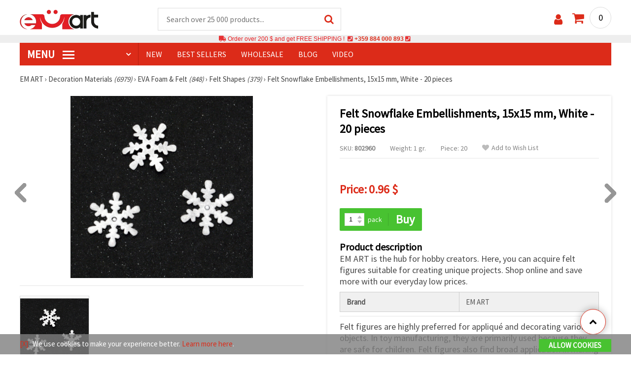

--- FILE ---
content_type: text/css
request_url: https://styles.emart.eu/obsht.css
body_size: 6352
content:
html, body, div, span, applet, object, iframe, h1, h2, h3, h4, h5, h6, p, blockquote, pre, a, abbr, acronym, address, big, cite, code, del, dfn, em, img, ins, kbd, q, s, samp, small, strike, strong, sub, sup, tt, var, b, u, i, center, dl, dt, dd, fieldset, form, label, legend, table, caption, tbody, tfoot, thead, tr, th, td, article, aside, canvas, details, embed, figure, figcaption, footer, header, hgroup, menu, nav, output, ruby, section, summary, time, mark, audio, video { margin: 0; padding: 0; }

article, aside, details, figcaption, figure, footer, header, hgroup, menu, nav, section { display: block; }

table { border-collapse: collapse; border-spacing: 0; }

a { outline: none; text-decoration: none; -webkit-transition: all .4s ease; -moz-transition: all .4s ease; -o-transition: all .4s ease; -ms-transition: all .4s ease; transition: all .4s ease; color: #dc2b19; cursor: pointer; }

.clearfloat:before, .clearfloat:after { content: ""; display: table; }
.clearfloat:after { clear: both; }
.clearfloat { *zoom: 1; }

img { max-width: 100%; height: auto; display: inline-block; border: none; vertical-align: middle; -ms-interpolation-mode: bicubic; }

textarea { height: auto; min-height: 50px; -webkit-resize: none; -moz-resize: none; resize: none; }

select { width: 100%; }

p, ul, ol, section, article, div { font-size: 17px; }

h1, h2, h3, h4, h5, h6 { font-family: 'Source Sans Pro', Arial; color: #000; text-transform: uppercase; }

h1 { font-size: 24px; }
h2 { font-size: 24px; }
h3 { font-size: 22px; }
h4 { font-size: 20px; }
h5 { font-size: 18px; }
h6 { font-size: 16px; }

.h1, .h2, .h3, .h4, .h5, .h6 { font-family: 'Source Sans Pro', Arial; color: #000; font-weight: bold; padding: 0; margin: 0; }
.h1 { font-size: 24px; }
.h2 { font-size: 24px; }
.h3 { font-size: 22px; }
.h4 { font-size: 20px; }
.h5 { font-size: 18px; }
.h6 { font-size: 16px; }

body { background-color: #ffffff; font-family: 'Source Sans Pro', sans-serif, Arial; font-size: 100%; color: #484848; }

.wrapper { max-width: 1400px; margin: 0 auto; }

/*-------------- header ---------------*/
.header1 { position: relative; padding: 10px 0px 8px; /*border-top: 5px solid #fefea8;*/ background: #fff; }
.header1:before { content: ''; position: absolute; top: 0px; left: 0px; width: 100%; height: 3px; /*background: #dc2b19; */}
.header2 { position: relative; padding: 10px 0px 8px; border-top: 60px solid #ffffff; background: #fff; }
.header2:before { content: ''; position: absolute; top: 0px; left: 0px; width: 100%; height: 3px; /*background: #dc2b19; */}
.header3 { display: none; position: fixed; top: 0px; left: 0px; width: 100%; height: 50px; padding: 5px; font-family: 'Source Sans Pro', Arial; color: #dc2b19; z-index: 99999; text-align: center; }
.header3 table { display: inline-block; border-collapse: collapse; }
.header3 table td { border: 0px; font-family: 'Source Sans Pro', Arial; font-size: 16px; color: #ffffff; background: transparent; }
.header3chasa { border-radius: 4px; border: 0px; font-family: 'Source Sans Pro', Arial; font-size: 16px; color: #dc2b19; background: #eeeeee; padding: 0px 4px 2px 4px; margin: 1px; }
.headerclose { position: fixed; top: 0px; right: 0px; width: 28px; height: 28px; padding: 0; margin: 0; cursor: pointer; z-index: 999999; }
.header-right { float: right; }

/*-------------- logo ---------------*/
.logo { float: left; position: relative; z-index: 2; margin-top: 10px; }
.logo strong { position: absolute; top: -999em; left: -999em; width: 0; height: 0; font-size: 0; line-height: 0; text-indent: -999em; overflow: hidden; }
.logo .mobile-logo { display: none; }

/*--------------- search -----------------*/
.search-form { float: left; margin-left: 10%; margin-top: 6px; position: relative; z-index: 10; }
.search-wrap { width: 530px; background: #ffffff; border: 1px solid #dcdcdc; height: 44px; }
.search-input { float: left; background: none; width: 75%; border: 0px; color: #000; font-size: 16px; padding: 0px 17px; line-height: 44px; font-family: 'Source Sans Pro', Arial; outline: none; }
.search-wrap .search-bar { width: 0; height: 2px; background-color: #e60000; opacity: 0; display: block; transition: 0.3s ease all; -moz-transition: 0.3s ease all; -webkit-transition: 0.3s ease all; position: absolute; z-index: 2; bottom: 0; left: 0px; }
.search-wrap input[type="text"]:focus + .search-bar { width: 100%; opacity: 1; }
.search-submit { display: block; float: right; line-height: 44px; font-size: 20px; color: #dc2b19; width: 48px; text-align: center; }
.search-submit:hover { background: #dc2b19; color: #ffffff; }
.search-icon { display: none; float: left; font-size: 22px; color: #dc2b19; margin-right: 10px; margin-top: 9px; cursor: pointer; }
.search-wrap .fluid-menu { visibility: visible; top: 100%; opacity: 1; }
.search-wrap .fluid-menu-products ul li a { width: 100%; }
.search-wrap .fluid-menu-products .little-image { max-width: 65px; }
.search-wrap .fluid-menu-products .little-title { font-size: 15px; max-width: 60%; }
.search-wrap .fluid-menu-products .little-price { font-size: 17px; }

/*--------------- suggestions -----------------*/
.suggestions { padding: 10px; }
.suggestions a { display: inline-block; color: #333; border: 1px solid #E6E6E6; padding: 5px 10px; font-size: 13px; margin: 2px 1px; }
.suggestions a em { color: #aaa; font-size: 12px; transition: 0.4s ease all; -moz-transition: 0.4s ease all; -webkit-transition: 0.4s ease all; }
.suggestions a:hover, .suggestions a.suggestion-current { background: #dc2b19; color: #fff; }
.suggestions a:hover em, .suggestions a.suggestion-current em { color: #fff; }

/*--------------- responsive search -----------------*/
.responsive-search { display: none; position: fixed; top: 0px; left: 0px; width: 100%; background: #fff; z-index: 2000; padding: 30px 20px; border-top: 8px solid #FEFEA8; -webkit-box-shadow: 0px 3px 5px 0px rgba(0,0,0,0.25); -moz-box-shadow: 0px 3px 5px 0px rgba(0,0,0,0.25); box-shadow: 0px 3px 5px 0px rgba(0,0,0,0.25); box-sizing: border-box; -webkit-box-sizing: border-box; -moz-box-sizing: border-box; }
.responsive-search .search-form { display: block; margin-left: 0px; float: none; }
.responsive-search .search-wrap { width: 100%; height: 46px; box-sizing: border-box; -webkit-box-sizing: border-box; -moz-box-sizing: border-box; }
.responsive-search .search-input { width: 90%; }
.responsive-search .popupfoot { top: 5px; right: 10px; }
.responsive-search .close { font-size: 15px; }

/*-------------- languages ---------------*/
.languages { float: right; margin-right: 25px; margin-top: 7px; }
.languages ul { margin: 0px; padding: 0px; list-style-type: none; }
.languages ul li { position: relative; }
.languages > ul > li { height: 42px; padding-right: 18px; line-height: 42px; cursor: pointer; }
.languages > ul > li:after { content: '\f0d7'; font-size: 16px; color: #818181; font-family: 'FontAwesome'; position: absolute; top: 0px; right: 0px; }
.languages ul li a { display: block; color: #9b9b9b; font-size: 14px; padding-left: 10px; }

/*---- languages submenu ----*/
.languages ul li ul { top: 120%; right: 0; opacity: 0; }
.languages ul li ul { min-width: 100px; visibility: hidden; position: absolute; text-align: left; z-index: 9999; background: #fff; -webkit-transition: all 500ms; -moz-transition: all 500ms; -o-transition: all 500ms; transition: all 500ms; -webkit-box-shadow: 0px 3px 10px 0px rgba(0,0,0,0.25); -moz-box-shadow: 0px 3px 10px 0px rgba(0,0,0,0.25); box-shadow: 0px 3px 10px 0px rgba(0,0,0,0.25); }
.languages ul li ul li { border-top: 1px solid #F6F6F6; }
.languages ul li ul li a { line-height: 34px; padding-right: 10px; white-space: nowrap; }
.languages ul li:hover > ul { visibility: visible; top: 100%; opacity: 1; }
.languages ul li ul li a:hover { color: #dc2b19; }

/*-------------- log in ---------------*/
.login { float: left; margin-top: 14px; margin-right: 20px; position: relative; padding-bottom: 8px; }
.login > a { display: inline-block; color: #dc2b19; font-size: 24px; }
.login:hover .fluid-menu { visibility: visible; top: 100%; opacity: 1; }
.login .fluid-menu ul li:last-child a { background: #f9e1df; color: #dc2b19; }
.login .fluid-menu .fluid-title { font-size: 14px; color: #dc2b19; padding: 8px 10px; text-align: center; }

/*---- fluid menu ----*/
.fluid-menu { top: 120%; right: 0; opacity: 0; min-width: 100%; visibility: hidden; position: absolute; text-align: left; z-index: 9999; background: #fff; -webkit-transition: all 500ms; -moz-transition: all 500ms; -o-transition: all 500ms; transition: all 500ms; -webkit-box-shadow: 0px 3px 10px 0px rgba(0,0,0,0.25); -moz-box-shadow: 0px 3px 10px 0px rgba(0,0,0,0.25); box-shadow: 0px 3px 10px 0px rgba(0,0,0,0.25); }
.fluid-menu ul { margin: 0px; padding: 0px; list-style-type: none; }
.fluid-menu ul li { position: relative; border-top: 1px solid #F6F6F6; }
.fluid-menu ul li a { line-height: 34px; display: block; color: #9b9b9b; font-size: 14px; padding-left: 10px; padding-right: 10px; white-space: nowrap; }
.fluid-menu ul li a:hover { color: #dc2b19; }
.fluid-menu ul li a i { margin-right: 7px; color: #dc2b19; }
.fluid-menu-products ul li a { line-height: normal; width: 284px; display: block; color: #888; font-size: 14px; padding: 8px 10px; position: relative; white-space: normal; box-sizing: border-box; -webkit-box-sizing: border-box; -moz-box-sizing: border-box; }
.fluid-menu-products ul li a:after { content: ''; display: table; clear: both; }
.fluid-title { font-size: 14px; color: #dc2b19; padding: 8px 10px; }
.fl-prod { float: left; width: 174px; font-size: 14px; }
.fl-qty { float: left; width: 20px; font-size: 14px; }
.fl-price { float: right; width: 70px; font-size: 14px; text-align: right; }
.fl-tab { display: block; float: left; margin-right: 13px; font-size: 15px; color: #333; position: relative; cursor: pointer; }
.tab-click { color: #dc2b19; }
.tab-click:after { content: ''; position: absolute; bottom: -8px; left: 0px; width: 100%; height: 2px; background: #dc2b19; }
.little-image { float: left; max-width: 45px; margin-right: 7px; border: 1px solid #f9e1df; }
.little-title { float: left; max-width: 140px; font-size: 13px; }
.pr-in-basket .little-title { max-width: 120px; }
.little-qty { float: left; max-width: 20px; font-size: 13px; color: #000; }
.little-price { max-width: 70px; float: right; font-size: 15px; font-weight: bold; color: #dc2b19; text-align: left; line-height: 1.5; }
.little-price .old-price { font-weight: normal; font-size: 13px; display: block; }
.fluid-menu-bottom { background: #f9e1df; color: #dc2b19; }
.bottom-pad { padding: 10px; font-size: 14px; }
.bottom-pad .btnk { display: inline-block; width: 100%; max-height: 30px; background: #48c231; text-align: center; font-size: 15px; text-transform: uppercase; color: #fff; font-weight: bold; padding-top: 5px; padding-bottom: 5px; }
.bottom-pad .btnk:hover { background: #28a211; }
.fluid-menu-bottom i { margin-right: 7px; }
.fluid-menu-bottom .btn { display: block; font-size: 14px; font-weight: normal; height: 34px; margin-top: 0px; }
.all-sum { background: #fff; padding: 8px 10px; border-top: 1px solid #F6F6F6; border-bottom: 1px solid #e5c3c0; }
.all-sum-total { float: left; width: 54px; font-size: 14px; color: #333; font-weight: bold; text-transform: uppercase; }
.all-sum-qty { float: left; max-width: 124px; font-size: 14px; color: #888; }
.all-sum-price { float: right; width: 70px; font-size: 16px; text-align: left; color: #333; font-weight: bold; line-height: 1.5; }
.delete-pr { display: none; position: absolute; bottom: 5px; right: 10px; font-size: 13px; color: #333; z-index: 5; }
.delete-pr i { margin-right: 0px !important; margin-left: 5px; }
.pr-in-basket ul li a:hover .delete-pr { display: block; }

/*------------------------- fav icon ---------------------------*/
.fav { float: left; margin-top: 14px; margin-right: 20px; padding-bottom: 8px; position: relative; }
.fav > a { display: inline-block; color: #dc2b19; font-size: 22px; }
.fav:hover .fluid-menu { visibility: visible; top: 100%; opacity: 1; }
.fav-num { position: absolute; top: -6px; right: -13px; width: 16px; height: 16px; border-radius: 50%; background: #fff; border: 1px solid #dcdcdc; text-align: center; font-size: 12px; color: #333; font-weight: bold; box-sizing: border-box; -webkit-box-sizing: border-box; -moz-box-sizing: border-box; }

/*-------------- shopping cart ---------------*/
.cart { float: left; margin-top: 4px; position: relative; }
.cart > a { display: block; position: relative; padding-left: 35px; }
.cart > a:before { content: '\f07a'; font-family: 'FontAwesome'; color: #dc2b19; position: absolute; top: 10px; left: 0px; font-size: 26px; }
.cart > a span { display: block; width: 42px; height: 42px; border: 1px solid #dcdcdc; font-size: 18px; color: #000; text-align: center; line-height: 42px; border-radius: 50%; -webkit-transition: all .4s ease; -moz-transition: all .4s ease; -o-transition: all .4s ease; -ms-transition: all .4s ease; transition: all .4s ease; }
.cart > a:hover span { background: #F6F6F6; }
.cart:hover .fluid-menu { visibility: visible; top: 100%; opacity: 1; }
.cart-full { position: relative; }
.cart-full > a span { background: #fefea8; }

/*----------------------- footer ------------------------*/
footer { margin-top: 30px; }
.footer-top { height: 58px; background: #f2f1f0; border-bottom: 3px solid #dc2b19; margin-bottom: 25px; }
.rights { float: left; font-size: 14px; color: #afafaf; line-height: 60px; }
.footer-menu { float: left; margin-bottom: 40px; margin-right: 8%; }
.footer-menu h4 { margin-bottom: 13px; font-size: 20px; }
.footer-menu ul { float: left; margin: 0px; margin-right: 65px; padding: 0px; list-style-type: none; }
.footer-menu ul li { line-height: 24px; }
.footer-menu ul li a { display: block; font-size: 15px; color: #878787; }
.footer-menu ul li a:hover { color: #000; }
.follow { float: left; margin-bottom: 40px; }
.follow h4 { margin-bottom: 13px; font-size: 20px; }
.follow ul { float: left; margin: 0px; margin-right: 65px; padding: 0px; list-style-type: none; }
.follow ul li { line-height: 24px; margin-bottom: 6px; }
.follow ul li a { display: block; font-size: 15px; color: #878787; }
.follow ul li a:hover { color: #000; }
.follow ul li a img { margin-right: 8px; }

/*----------------------- subscribe ------------------------*/
.subscribe { padding: 15px 0 40px; margin-bottom: 50px; border-bottom: 1px solid #e6e6e6; background: #fff; position: relative; }
.subscribe h3 { text-transform: none; float: left; width: 30%; padding-right: 24px; line-height: 50px; box-sizing: border-box; -moz-box-sizing: border-box; -webkit-box-sizing: border-box; }
.subs-input { float: left; width: 50%; height: 50px; background: #f2f2f2; border: 0px; color: #878787; font-size: 16px; font-family: 'Source Sans Pro', Arial; outline: none; padding: 0px 20px; margin-bottom: 10px; box-sizing: border-box; -moz-box-sizing: border-box; -webkit-box-sizing: border-box; }
.subs-txt { float: left; width: 80%; height: 80px; background: #f2f2f2; border: 0px; color: #878787; font-size: 16px; font-family: 'Source Sans Pro', Arial; outline: none; padding: 0px 20px; box-sizing: border-box; -moz-box-sizing: border-box; -webkit-box-sizing: border-box; }
.subs-inpt { float: left; width: 80%; height: 50px; background: #f2f2f2; border: 0px; color: #878787; font-size: 16px; font-family: 'Source Sans Pro', Arial; outline: none; padding: 0px 20px; margin-bottom: 10px; box-sizing: border-box; -moz-box-sizing: border-box; -webkit-box-sizing: border-box; }
.subs-btn { display: block; float: right; background: #dc2b19; color: #fff; font-size: 18px; font-weight: bold; text-align: center; padding: 0px 20px; width: 17%; height: 50px; line-height: 50px; text-transform: uppercase; box-sizing: border-box; -moz-box-sizing: border-box; -webkit-box-sizing: border-box; position: relative; }
.subs-btn:hover { background: #000; }

/*--------------- arrow for page top -----------------*/
.page-top { visibility: visible; opacity: 1; position: fixed; bottom: 40px; right: 4%; display: block; width: 50px; height: 50px; background: #fff; border: 1px solid #dc2b19; border-radius: 50%; color: #000; text-align: center; font-size: 16px; line-height: 49px; z-index: 100; -webkit-box-shadow: 0px 0px 15px 0px rgba(0,0,0,0.30); -moz-box-shadow: 0px 0px 15px 0px rgba(0,0,0,0.30); box-shadow: 0px 0px 15px 0px rgba(0,0,0,0.30); }
.page-top:hover, .page-down:hover { background: #000; border: 1px solid #000; color: #fff; }
.page-down { visibility: visible; opacity: 1; position: fixed; bottom: 40px; right: 4%; display: block; width: 50px; height: 50px; background: #fff; border: 1px solid #dc2b19; border-radius: 50%; color: #000; text-align: center; font-size: 16px; line-height: 49px; z-index: 100; -webkit-box-shadow: 0px 0px 15px 0px rgba(0,0,0,0.30); -moz-box-shadow: 0px 0px 15px 0px rgba(0,0,0,0.30); box-shadow: 0px 0px 15px 0px rgba(0,0,0,0.30); }

/*------------------------- content inside -------------------------*/
.main-part { float: left; width: 77%; margin-bottom: 20px; }
.left-part { float: left; width: 20%; margin-right: 3%; }

/*--------------------------- breadcrumb -------------------------*/
.breadcrumb { color: #404040; font-size: 15px; margin-top: 18px; margin-bottom: 25px; }
.breadcrumb a { color: #404040;  }
.breadcrumb a:hover { color: #ff1700; text-decoration: underline; }

/*---------------- biskviti --------------------*/
#popup-biscuits { background-color: rgba(127,127,127,0.80); width: 100%; padding: 5px 0px; position: fixed; bottom: 0px; left: 0px; z-index: 10000; visibility: visible; opacity: 1; -webkit-transition: all .5s ease; -moz-transition: all .5s ease; -o-transition: all .5s ease; -ms-transition: all .5s ease; transition: all .5s ease; box-sizing: border-box; -moz-box-sizing: border-box; -webkit-box-sizing: border-box; }
.biscuits-text { float: left; color: #fff; font-size: 15px; line-height: 30px; }
.biscuits-btn { display: block; float: right; height: 26px; background: #48c231; text-align: center; position: relative; font-size: 15px; text-transform: uppercase; color: #fff; line-height: 26px; margin-top: 5px; padding: 0 20px; font-weight: bold; }

/* button styles */
.responsive-menu-btn { display: none; float: left; cursor: pointer; position: relative; z-index: 3; margin-top: 10px; }

/* about hamburger menu */
.icon-navicon { width: 23px; height: 3px; background-color: #808080; display: inline-block; position: relative; -webkit-transition: background-color 0.1s; -moz-transition: background-color 0.1s; transition: background-color 0.1s; top: -4px; }
.icon-navicon:before { content: ''; width: 23px; height: 3px; background-color: #808080; display: inline-block; position: absolute; top: -7px; left: 0; }
.icon-navicon:after { content: ''; width: 23px; height: 3px; background-color: #808080; display: inline-block; position: absolute; top: 7px; left: 0; }
.icon-navicon:after, .icon-navicon:before { -webkit-transition: transform 0.2s; -moz-transition: transform 0.2s; transition: transform 0.2s; }
.active .icon-navicon { background-color: transparent; }
.active .icon-navicon:before { -webkit-transform: rotate(-45deg); -moz-transform: rotate(-45deg); -ms-transform: rotate(-45deg); -o-transform: rotate(-45deg); transform: rotate(-45deg); top: 0; }
.active .icon-navicon:after { -webkit-transform: rotate(45deg); -moz-transform: rotate(45deg); -ms-transform: rotate(45deg); -o-transform: rotate(45deg); transform: rotate(45deg); top: 0; }


@media only screen and (max-width: 1480px) {
.wrapper { max-width: 1200px; }
.search-wrap { width: 370px; }
.search-wrap .fluid-menu-products .little-title { max-width: 57%; }
.footer-menu { margin-right: 5%; }
.subscribe h3 { width: 35%; }
.subs-input { width: 45%; }
}
@media only screen and (max-width: 1279px) {
.wrapper { max-width: 990px; }
.logo { width: 330px; }
.search-form { margin-left: 5%; }
/*.languages,*/
.login { margin-right: 20px; }
.search-wrap { width: 315px; }
.search-input { width: 73%; }
.search-wrap .fluid-menu-products .little-title { max-width: 50%; }
.footer-menu ul { margin-right: 45px; }
.footer-menu { margin-right: 0px; }
.subscribe h3 { font-size: 20px; width: 38%; }
.subs-input { width: 42%; }
.main-part .title { margin-bottom: 15px; }
}
@media only screen and (max-width: 990px) {
.wrapper { padding: 0 2px; }
.header1 { padding: 10px 0px; /*border-top: 5px solid #FEFEA8; */}
.header2 { padding: 10px 0px; /* border-top: 80px solid #FEFEA8;*/ }
.header-right { position: relative; z-index: 3; }
.logo { width: 300px; margin-left: 30px; }
.search-form { display: none; }
.search-icon { display: block; }
.languages { margin-top: 9px; }
.login { margin-top: 9px; }
.fav { margin-top: 11px; }
.cart { margin-top: 0px; }
.footer-menu { float: none; margin-bottom: 35px; }
.footer-menu ul { margin-right: 90px; }
.subscribe h3 { float: none; width: auto; text-align: center; line-height: normal; font-size: 24px; margin-bottom: 15px; padding-right: 0px; }
.subscribe { margin-bottom: 30px; }
.subs-btn { width: 25%; }
.subs-input { width: 72%; }
.subs-txt { width: 72%; }
.subs-inpt { width: 72%; }
.page-top { bottom: 25px; right: 3%; }
.left-part { display: none; }
.main-part { float: none; width: auto; }
.breadcrumb { margin-bottom: 18px; }
.biscuits-text { font-size: 18px; }
.scrolling-header .responsive-menu-btn { margin-top: 12px; margin-right: 25px; }
.responsive-menu-btn { display: block; }
.komp-menu-btn { display: none; }
}
@media only screen and (max-width: 900px) {
.responsive-search .search-input { width: 85%; }
}
@media only screen and (max-width: 800px) {
.logo { width: 270px; }
.footer-menu ul { margin-right: 10%; }
.biscuits-text { float: left; width: 75%; line-height: normal; }
}
@media only screen and (max-width: 700px) {
.header1 { padding: 14px 0 9px; }
.header2 { padding: 14px 0 9px; }
.logo { width: 225px; margin-left: 25px; }
.search-icon { font-size: 18px; margin-top: 6px; margin-right: 20px; }
.languages > ul > li { height: 34px; line-height: 34px; }
.languages { margin-right: 15px; }
.login a { font-size: 19px; }
.login { margin-top: 6px; margin-right: 15px; }
.fav { margin-top: 6px; }
.fav > a { font-size: 19px; }
.cart a { padding-left: 26px; }
.cart a span { width: 34px; height: 34px; line-height: 34px; }
.cart a::before { top: 7px; font-size: 20px; }
.footer-menu ul { margin-right: 8%; }
.subs-input { width: 64%; }
.subs-txt { width: 64%; }
.subs-inpt { width: 64%; }
.subs-btn { width: 33%; }
h1, h2{font-size: 20px;}
h3 {font-size: 18px;}
h4 {font-size: 17px;}
h5 {font-size: 16px;}
h6 {font-size: 14px;}
.h1, .h2{font-size: 20px;}
.h3 {font-size: 18px;}
.h4 {font-size: 17px;}
.h5 {font-size: 16px;}
.h6 {font-size: 14px;}
.bottom-pad .btnk { width: 90%; }
.responsive-menu-btn { margin-top: 6px; }
}
@media only screen and (max-width: 640px) {
.logo { margin-left: 20px; }
.responsive-search .search-input { width: 78%; }
.footer-menu ul { margin-right: 15%; }
.biscuits-text { font-size: 16px; }

}
@media only screen and (max-width: 560px) {
.logo { width: auto; }
.logo .big-logo { display: none; }
.logo .mobile-logo { display: block; }
}
@media only screen and (max-width: 500px) {
.subs-input { width: 60%; }
.subs-txt { width: 60%; }
.subs-inpt { width: 60%; }
.subs-btn { width: 38%; font-size: 17px; }
.biscuits-text { width: 70%; font-size: 15px; }
#popup-biscuits { padding: 10px 0px; }
}
@media only screen and (max-width: 430px) {
.wrapper { padding: 0 10px; }
.logo { margin-left: 12px; }
.search-icon { margin-right: 15px; }
.responsive-search .search-input { width: 73%; }
/*.languages { margin-right: 10px; }*/
.login { margin-right: 10px; }
.fav { margin-right: 18px; }
.footer-menu ul { margin-right: 9%; }
.subs-btn { font-size: 15px; padding: 0 5px; }
.biscuits-text { width: 62%; font-size: 13px; }
}
@media only screen and (max-width: 370px) {
.logo { width: 74px; margin-top: 2px; }
.search-icon { font-size: 16px; margin-right: 10px; }
.responsive-search .search-input { width: 68%; }
.languages > ul > li { height: 30px; line-height: 30px; padding-right: 14px; }
.login a { font-size: 17px; }
.fav { margin-right: 15px; }
.fav > a { font-size: 17px; }
.fav-num { right: -10px; }
.cart a:before { font-size: 19px; top: 6px; }
.cart a { padding-left: 20px; }
.cart a span { width: 30px; height: 30px; line-height: 30px; font-size: 15px; }
.subs-input { float: none; width: 100%; margin-bottom: 10px; text-align: center; }
.subs-txt { float: none; width: 100%; margin-bottom: 10px; }
.subs-inpt { float: none; width: 100%; margin-bottom: 10px; }
.subs-btn { float: none; width: 100%; font-size: 16px; }
.breadcrumb { margin-bottom: 12px; margin-top: 12px; }
.biscuits-text { width: 60%; }
}

@media only screen and (max-width: 320px) {
.logo { margin-left: 7px; }
}
.bannerText{
    font-size-adjust: 0.58;
    font-family: "Source Code Pro ExtraLight ",sans-serif, Arial;
    color: rgba(71, 71, 71, 0.88);
    text-align: center;
    background: linear-gradient(to right, #ffded6 10%, #fff 50%, #fff9c4 60%);
    background-size: auto auto;
    display: inline-block;
    background-clip: border-box;
}
.bannerText2{
    font-size:75%;
    font-size-adjust: 0.58;
    text-align: center;
    font-family: "Source Code Pro ExtraLight ",sans-serif;
    background-size: auto auto;
    color: rgba(231, 0, 3, 0.88);
    background-clip: border-box;
    display: block;
    padding: 0.05rem;
    background-color: #EEE;
}
a.tel {color:#dc2b19;font-weight:bolder;}
a.tel:hover {color: #055d39;}
.fas { opacity: 0.9; }


/* Slider */
#slider{
    width:100%;
    height:500px;
    position:relative;
    overflow:hidden;
}
@keyframes load{
    from{left:-50%;}
    to{left:0;}
}
.slides{
    width:400%;
    height:77%;
    position:relative;
    -webkit-animation:slide 20s infinite;
    -moz-animation:slide 20s infinite;
    animation:slide 30s infinite;
}
.slider{
    width:25%;
    height:100vh;
    float:left;
    position:relative;
    z-index:2;
    overflow:hidden;
}
.slide {
    width:100%;
    height:100%;
}
.slide img{
    width:100%;
    height:100%;
}
.image{
    width:100%;
    height:100%;
}
.image img{
    width:100%;
    height:100%;
}




/* Switch */

.on{
    width:100%;
    height:100%;
    border-radius:60%;
    position:relative;
    -webkit-animation:on 30s infinite;
    -moz-animation:on 30s infinite;
    animation:on 30s infinite;
}

/* Animation */
@-webkit-keyframes slide{
    0%,100%{
        margin-left:0%;
    }
    21%{
        margin-left:0%;
    }
    25%{
        margin-left:-100%;
    }
    46%{
        margin-left:-100%;
    }
    50%{
        margin-left:-200%;
    }
    71%{
        margin-left:-200%;
    }
    75%{
        margin-left:-300%;
    }
    96%{
        margin-left:-300%;
    }
}
@-moz-keyframes slide{
    0%,100%{
        margin-left:0%;
    }
    21%{
        margin-left:0%;
    }
    25%{
        margin-left:-100%;
    }
    46%{
        margin-left:-100%;
    }
    50%{
        margin-left:-200%;
    }
    71%{
        margin-left:-200%;
    }
    75%{
        margin-left:-300%;
    }
    96%{
        margin-left:-300%;
    }
}
@keyframes slide{
    0%,100%{
        margin-left:0%;
    }
    21%{
        margin-left:0%;
    }
    25%{
        margin-left:-100%;
    }
    46%{
        margin-left:-100%;
    }
    50%{
        margin-left:-200%;
    }
    71%{
        margin-left:-200%;
    }
    75%{
        margin-left:-300%;
    }
    96%{
        margin-left:-300%;
    }
}
@-webkit-keyframes content-s{
    0%{left:-420px;}
    10%{left:0px;}
    30%{left:0px;}
    40%{left:0px;}
    50%{left:0px;}
    60%{left:0px;}
    70%{left:0;}
    80%{left:-420px;}
    90%{left:-420px;}
    100%{left:-420px;}
}
@-moz-keyframes content-s{
    0%{left:-420px;}
    10%{left:0px;}
    30%{left:0px;}
    40%{left:0px;}
    50%{left:0px;}
    60%{left:0px;}
    70%{left:0;}
    80%{left:-420px;}
    90%{left:-420px;}
    100%{left:-420px;}
}
@keyframes content-s{
    0%{left:-420px;}
    10%{left:20px;}
    15%{left:0px;}
    30%{left:0px;}
    40%{left:0px;}
    50%{left:0px;}
    60%{left:0px;}
    70%{left:0;}
    80%{left:-420px;}
    90%{left:-420px;}
    100%{left:-420px;}
}
@-webkit-keyframes on{
    0%,100%{
        margin-left:0%;
    }
    21%{
        margin-left:0%;
    }
    25%{
        margin-left:15px;
    }
    46%{
        margin-left:15px;
    }
    50%{
        margin-left:30px;
    }
    71%{
        margin-left:30px;
    }
    75%{
        margin-left:45px;
    }
    96%{
        margin-left:45px;
    }
}
@-moz-keyframes on{
    0%,100%{
        margin-left:0%;
    }
    21%{
        margin-left:0%;
    }
    25%{
        margin-left:15px;
    }
    46%{
        margin-left:15px;
    }
    50%{
        margin-left:30px;
    }
    71%{
        margin-left:30px;
    }
    75%{
        margin-left:45px;
    }
    96%{
        margin-left:45px;
    }
}
@keyframes on{
    0%,100%{
        margin-left:0%;
    }
    21%{
        margin-left:0%;
    }
    25%{
        margin-left:15px;
    }
    46%{
        margin-left:15px;
    }
    50%{
        margin-left:30px;
    }
    71%{
        margin-left:30px;
    }
    75%{
        margin-left:45px;
    }
    96%{
        margin-left:45px;
    }
}


/*more less button*/

#tuktxt{
    margin-bottom:5px;
}
#show {
    cursor: pointer;
    width: 140px;
    /*position: absolute;*/
    font-family: arial,sans-serif;
    font-size: 12px;
    color: rgb(255 255 255);
    padding: 0.6em 0.5em 0.6em 0.5em;
    background: #dc2b19!important;
    text-decoration: none;
    margin-top: 15px!important;
    outline: none;
    border: 1px solid rgba(0,0,0,.1);
    border-radius: 4px;
    transition: all .218s ease 0s;
    text-align: center;
}
#show:hover {
    color: rgb(0 0 0);
    border: 1px solid rgb(198,198,198);
    background: #f7f7f7 linear-gradient(#f7f7f7, #f1f1f1)!important;
    box-shadow: 0 1px 2px rgba(0,0,0,.1);
}

#show:active {
    color: rgb(255 255 255);
    border: 1px solid rgb(204,204,204);
    background: rgb(238,238,238) linear-gradient(rgb(238,238,238), rgb(224,224,224));
    box-shadow: 0 1px 2px rgba(0,0,0,.1) inset;
}

@media only screen and (max-width: 400px){
    #show:hover {
        color: #f1f1f1;
        border: 1px solid rgb(198,198,198);
        background: #dc2b19!important;
        box-shadow: 0 1px 2px rgba(0,0,0,.1);
    }
}

@media only screen and (max-width: 1279px) {
    #slider{
        width:100%;
        height:24.3rem;
        position:relative;
        overflow:hidden;
    }
    .bannerText{
        font-size-adjust: 0.50;
    }
    #toprekm > img:nth-child(2){
        object-fit: cover;
        height:2.5rem;
        margin-top:0.4rem;
        margin-left:-9px;
    }
}
@media only screen and (max-width: 990px) {
    #slider{
        width:100%;
        height:22.3rem;
        position:relative;
        overflow:hidden;
    }
    .bannerText{
        font-size-adjust: 0.54;
    }
}
@media only screen and (max-width: 900px) {
    #slider{
        width:100%;
        height:24.3rem;
        position:relative;
        overflow:hidden;
    }
    .bannerText{
        font-size-adjust: 0.50;
    }
}
@media only screen and (max-width: 850px) {
    #slider {
        width: 100%;
        height: 21rem;
        position: relative;
        overflow: hidden;
    }

    .bannerText {
        font-size-adjust: 0.50;
    }

    #toprekm > img:nth-child(2) {
        object-fit: cover;
        height: 2rem;
        margin-top: 0.6rem;
        margin-left: -10px;
    }

    #toprekm > img:nth-child(2) {
        object-fit: cover;
        height: 2.6rem;
        margin-top: 0.2rem;
        margin-left: -10px;
    }
}
    @media only screen and (max-width: 750px) {
        #slider {
            width: 100%;
            height: 20rem;
            position: relative;
            overflow: hidden;
        }

        .bannerText {
            font-size-adjust: 0.45;
        }
    }
    @media only screen and (max-width: 650px) {
        #slider {
            width: 100%;
            height: 17.5rem;
            position: relative;
            overflow: hidden;
        }

        .bannerText {
            font-size-adjust: 0.45;
        }

        #zasaglas > a:nth-child(2) {
            display: block;
            margin-left: 7rem;
            margin-top: 0.4rem
        }

        div.checkbox-custom:nth-child(9) > label:nth-child(2) > a:nth-child(2) {
            display: block;
            margin-left: 7rem;
            margin-top: 0.4rem
        }
    }
    @media only screen and (max-width: 550px) {
        #slider {
            width: 100%;
            height: 14rem;
            position: relative;
            overflow: hidden;
        }

        .bannerText {
            font-size-adjust: 0.45;
        }

        #toprekm > img:nth-child(2) {
            object-fit: cover;
            height: 2rem;
            margin-top: 1rem;
            margin-left: -9px;
        }
    }
    @media only screen and (max-width: 480px) {
        #slider {
            width: 100%;
            height: 13rem;
            position: relative;
            overflow: hidden;
        }

        .bannerText {
            font-size-adjust: 0.45;
        }

        .bannerText2 {
            font-size: 56%;
        }
    }
    @media only screen and (max-width: 430px) {
        #slider {
            width: 100%;
            height: 12rem;
            position: relative;
            overflow: hidden;
        }

        .bannerText {
            font-size-adjust: 0.43;
        }

        .bannerText2 {
            font-size: 55%;
        }

        .icon-navicon, .icon-navicon::before, .icon-navicon::after {
            width: 2.5rem;
        }

        div.logo a img {
            margin-top: -10px;
            width: 4.7rem;
            margin-left: 4rem;
        }

        #toprekm > img:nth-child(2) {
            object-fit: cover;
            height: 1.7rem;
            margin-top: 1.5rem;
            margin-left: -9px;
        }
        /*.breadcrumb {*/
        /*    overflow:hidden;*/
        /*    overflow-x: scroll;*/
        /*    white-space: nowrap;*/
        /*    -webkit-overflow-scrolling: touch;*/
        /*}*/
        /*.breadcrumb a {*/
        /*    padding-bottom:15px;*/
        /*}*/


        .breadcrumb {
            overflow:hidden;
            overflow-x: auto;
            white-space: nowrap;
            -webkit-overflow-scrolling: touch;
            padding-bottom:5px;
            padding-top:5px;
            direction: rtl;
            background-color:#ececec;
            border-radius:13px;
            font-size:13.5px;
            border:1px solid #c9c9c9;
            border-right:none;
        }
        .breadcrumb span[itemprop="itemListElement"]:last-of-type{
            border-right:none;
        }
        .breadcrumb a span{
            padding:0px 6px 10px 2px;
            padding-top:10px;
            border-radius:54px;
            border-right:1px solid #c9c9c9;
        }
        .breadcrumb a:hover{
            text-decoration:none;
        }

        .breadcrumb  em{
            font-size:12px;
            font-style: normal;
            color:#949494;
            font-weight:normal;
        }
        .breadcrumb span[itemprop="itemListElement"]:after{
            content: "❯";
            font-weight:bold;
            margin-right:-6.8px;
            font-size:13px;
            color:#4d4d4d;
        }
        .breadcrumb span[itemprop="itemListElement"]:last-of-type:after{
            content:" ";
        }

        .breadcrumb span[itemprop="itemListElement"]:last-of-type {
            cursor:none;
            font-weight:bolder;
        }

    }
    @media only screen and (max-width: 380px) {
        #slider {
            width: 100%;
            height: 10rem;
            position: relative;
            overflow: hidden;
        }

        .bannerText {
            font-size-adjust: 0.43;
        }

        .bannerText2 {
            font-size: 53%;
        }

        div.checkbox-custom:nth-child(9) > label:nth-child(2) > a:nth-child(2) {
            display: inline;
            margin-left: 2rem;
        }

        .icon-navicon, .icon-navicon::before, .icon-navicon::after {
            width: 2.2rem;
        }

        div.logo a img {
            margin-top: -9px;
            width: 4.7rem;
            margin-left: 1.2rem;
        }

        div.search-icon i.fa.fa-search {
            margin-top: -1px;
            font-size: 1.8rem;
            margin-right: -2px
        }

        div.languages ul li a img {
            width: 1.3rem;
        }

        .languages > ul > li {
            padding-right: 0.9rem;
            margin-right: 6px;
        }

        div.login a i.fa.fa-user {
            font-size: 1.7rem;
            margin-right: 9px;
        }

        .cart a {

            padding-left: 21px;
        }

        .cart a::before {
            margin-top: 2px;
            font-size: 1.7rem;
            top: 3px;
        }

        .cart > a::before {
            left: -8px;
        }

        #toprekm > img:nth-child(2) {
            object-fit: cover;
            height: 1.6rem;
            margin-top: 1.7rem;
            margin-left: -10px;
        }


    }
    @media only screen and (max-width: 361px) {
        .icon-navicon, .icon-navicon::before, .icon-navicon::after {
            width: 2.2rem;
        }

        div.logo a img {
            margin-top: -3px !important;
            width: 4.7rem;
            margin-left: 0.9rem !important;
        }

        #toprekm > img:nth-child(2) {
            object-fit: cover;
            height: 1.42rem;
            margin-top: 1.7rem;
            margin-left: -9px;
        }
    }
    @media only screen and (max-width: 340px) {
        #slider {
            width: 100%;
            height: 9rem;
            position: relative;
            overflow: hidden;
        }

        .bannerText {
            font-size-adjust: 0.43;
        }

        #zasaglas > a:nth-child(2) {
            display: inline;
            margin-left: 1rem;
        }

        div.checkbox-custom:nth-child(9) > label:nth-child(2) > a:nth-child(2) {
            display: inline;
            margin-left: 1rem;
        }

        div.checkbox-custom:nth-child(9) > label:nth-child(2) > a:nth-child(2) {
            display: inline;
            margin-left: 1rem;
        }
    }
    @media only screen and (max-width: 325px) {
        .icon-navicon, .icon-navicon::before, .icon-navicon::after {
            width: 2rem;
        }

        div.logo a img {
            margin-top: -1px !important;
            width: 4rem;
            margin-left: 0.4rem !important;

        }

        div.search-icon {
            width: 2px;
            margin-right: 1.5rem;
        }

        .bannerText2 {
            font-size: 47%;
        }
    }
    @media only screen and (max-width: 282px) {
        #toprekm > img:nth-child(2) {
            object-fit: cover;
            height: 1.2rem;
            margin-top: 1.7rem;
            margin-left: -9px;
        }
    }


--- FILE ---
content_type: text/css
request_url: https://styles.emart.eu/pop.css
body_size: 742
content:
/*--------------------------- pop up -------------------------*/
#mask { position: absolute; left: 0; top: 0; z-index: 9000; background-color: rgba(0,0,0,0.7); display: block; width: 100%; height: 100%; }
.window { position: absolute; display: block; z-index: 9999; top: 50%; left: 50%; -moz-transform: translate(-50%,-50%); -ms-transform: translate(-50%,-50%); -o-transform: translate(-50%,-50%); -webkit-transform: translate(-50%,-50%); transform: translate(-50%,-50%); }
.popupfoot { position: absolute; top: 15px; right: 15px; z-index: 9999; }
.close { font-family: 'FontAwesome'; font-size: 18pt; color: #000; }

/*---------------- pop up subscribe --------------------*/
#popup-subscribe { position: fixed; left: 0; top: 0; z-index: 9000; display: block; width: 100%; height: 100%; }
#dialog { width: 610px; padding: 40px 45px; background: #f6f6f6; font-family: 'Source Sans Pro', Arial; font-size: 16px; color: #000; box-sizing: border-box; -moz-box-sizing: border-box; -webkit-box-sizing: border-box; }
.pop-title { font-size: 36px; text-align: center; margin-bottom: 30px; }
.pop-title strong { color: #dc2b19; text-transform: uppercase; }
#dialog .btn { display: block; height: 40px; line-height: 40px; font-size: 18px; }

/*---------------- popup-rating --------------------*/
#popup-rating { position: fixed; left: 0; top: 0; z-index: 9000; display: none; width: 100%; height: 100%; }
#dialograting { width: 610px; padding: 40px 45px; background: #f6f6f6; font-family: 'Source Sans Pro', Arial; font-size: 16px; color: #000; box-sizing: border-box; -moz-box-sizing: border-box; -webkit-box-sizing: border-box; }
#dialograting .btn { display: block; height: 40px; line-height: 40px; font-size: 18px; }

/*---------------- pop up product in basket --------------------*/
.pop-img { float: left; margin-right: 15px; margin-bottom: 15px; }
.pop-pr-title { color: #dc2b19; font-weight: bold; font-size: 19px; text-transform: uppercase; margin-bottom: 20px; }
.pop-information .Qty { display: block; margin-bottom: 5px; }

/*---------------- pop up create new list in favourite --------------------*/
.end-op .btn { float: right; }
.end-op .btn i { margin-right: 5px; position: relative; top: 1px; }
.end-op .btn { font-size: 15px !important; }
.pub-per-btn { float: left; margin-top: 5px; margin-right: 20px; position: relative; }
.pub-per-btn > a { display: block; background: #f2f1f0; color: #000; font-size: 15px; height: 40px; line-height: 38px; text-align: center; position: relative; padding: 0 40px 0px 20px; border: 1px solid #dcdcdc; box-sizing: border-box; -moz-box-sizing: border-box; -webkit-box-sizing: border-box; }
.pub-per-btn > a i { margin-right: 5px; }
.pub-per-btn > a:after { content: '\f0d7'; font-size: 16px; color: #818181; font-family: 'FontAwesome'; position: absolute; top: 0px; right: 20px; }
.pub-per-btn:hover .fluid-menu { visibility: visible; top: 100%; opacity: 1; }
.fluid-menu i.fa-lock { font-size: 16px; margin-left: 2px; }
.pub-per-btn .fluid-menu ul li a .just-text { color: #aaa; }
.pub-per-btn .fluid-menu ul li a { color: #000; line-height: normal; padding-top: 7px; padding-bottom: 7px; }
.pub-per-btn .fluid-menu ul li a i { color: #000; }
.pub-per-btn .fluid-menu ul li a:hover { color: #dc2b19; }

@media only screen and (max-width: 700px) {
#dialog { width: 80%; }
.pop-title { font-size: 30px; }
.pop-pr-title { font-size: 17px; }
}
@media only screen and (max-width: 640px) {
.pop-title { font-size: 26px; }
}
@media only screen and (max-width: 560px) {
#dialog { padding: 30px 35px; }
.pop-pr-title { font-size: 14px; }
}
@media only screen and (max-width: 500px) {
#dialog { padding: 25px; }
.pop-title { font-size: 22px; margin-bottom: 20px; }
}
@media only screen and (max-width: 430px) {
#dialog { width: 87%; }
.pop-img { width: 120px; }
.pop-pr-title { margin-bottom: 13px; }
.pub-per-btn > a { padding: 0 30px 0px 12px; }
.pub-per-btn > a::after { right: 12px; }
}
@media only screen and (max-width: 370px) {
.pop-title { font-size: 20px; }
.pop-pr-title { text-transform: none; }
.pop-information .Qty { font-size: 13px; }
.end-op .btn { float: none; }
.pub-per-btn { float: none; margin-right: 0px; }
}

--- FILE ---
content_type: application/javascript; charset=UTF-8
request_url: https://d.plerdy.com/public/js/click/main.js?v=0.3851113489236908
body_size: 3027
content:
var _0x1b53f9=_0x25ec;(function(_0x40cf51,_0x3dbf9f){var _0x7a834e=_0x25ec,_0x2fa58c=_0x40cf51();while(!![]){try{var _0x2f940e=-parseInt(_0x7a834e(0x1e1))/0x1*(-parseInt(_0x7a834e(0x1cd))/0x2)+parseInt(_0x7a834e(0x1c2))/0x3+-parseInt(_0x7a834e(0x1d5))/0x4+-parseInt(_0x7a834e(0x1e2))/0x5+parseInt(_0x7a834e(0x1c8))/0x6*(parseInt(_0x7a834e(0x1ea))/0x7)+-parseInt(_0x7a834e(0x1c7))/0x8+parseInt(_0x7a834e(0x1dc))/0x9*(parseInt(_0x7a834e(0x1fe))/0xa);if(_0x2f940e===_0x3dbf9f)break;else _0x2fa58c['push'](_0x2fa58c['shift']());}catch(_0x379249){_0x2fa58c['push'](_0x2fa58c['shift']());}}}(_0x59b1,0x237d5));var MAINORIGINSITEURL=location[_0x1b53f9(0x1d6)],MAINPLERDYURL=_0x1b53f9(0x1f6),mainScriptPlerdy=document[_0x1b53f9(0x1d1)]('[src*=\x22public/js/click/main.js\x22]'),mainScriptPlerdy_host,mainScriptPlerdy_host_tracker;if(mainScriptPlerdy)try{let mainScriptPlerdy_url=new URL(mainScriptPlerdy[_0x1b53f9(0x1d7)]);mainScriptPlerdy_url[_0x1b53f9(0x1e4)]?mainScriptPlerdy_host=mainScriptPlerdy_url[_0x1b53f9(0x1e4)]:mainScriptPlerdy_host='a.plerdy.com';}catch(_0x8c1b21){mainScriptPlerdy_host=_0x1b53f9(0x1da);}else mainScriptPlerdy_host=_0x1b53f9(0x1da);if(mainScriptPlerdy_host==_0x1b53f9(0x1da))mainScriptPlerdy_host_tracker=_0x1b53f9(0x1e0),mainScriptPlerdy_host='https://'+mainScriptPlerdy_host,typeof _suid!==_0x1b53f9(0x1cc)&&(_suid==0x90f9||_suid*0x1>=0x17318)&&(mainScriptPlerdy_host_tracker=_0x1b53f9(0x1c1));else{if(mainScriptPlerdy_host==_0x1b53f9(0x1e9))mainScriptPlerdy_host_tracker=_0x1b53f9(0x1df),mainScriptPlerdy_host=_0x1b53f9(0x1f9)+mainScriptPlerdy_host;else{if(mainScriptPlerdy_host=='d.plerdy.com')mainScriptPlerdy_host_tracker=_0x1b53f9(0x1f3),mainScriptPlerdy_host=_0x1b53f9(0x1f9)+mainScriptPlerdy_host;else mainScriptPlerdy_host==_0x1b53f9(0x1d8)?(mainScriptPlerdy_host_tracker=_0x1b53f9(0x200),mainScriptPlerdy_host='http://'+mainScriptPlerdy_host):(mainScriptPlerdy_host_tracker=_0x1b53f9(0x1d2),mainScriptPlerdy_host='https://'+mainScriptPlerdy_host);}}var plerdy_config={'plerdy_url0':mainScriptPlerdy_host+'/','plerdy_url_live':mainScriptPlerdy_host+'/','plerdy_url_save':mainScriptPlerdy_host_tracker+_0x1b53f9(0x1c5),'plerdy_url_save_test':mainScriptPlerdy_host_tracker+'/click_test/'};!Array[_0x1b53f9(0x1e3)][_0x1b53f9(0x1d3)]&&(Array[_0x1b53f9(0x1e3)][_0x1b53f9(0x1d3)]=function(_0x32b87c,_0x355310){var _0xcc963c=_0x1b53f9;for(var _0x12e0e5=0x0,_0xd6f4ad=this['length'];_0x12e0e5<_0xd6f4ad;++_0x12e0e5){_0x32b87c[_0xcc963c(0x1cf)](_0x355310,this[_0x12e0e5],_0x12e0e5,this);}});window['NodeList']&&!NodeList[_0x1b53f9(0x1e3)][_0x1b53f9(0x1d3)]&&(NodeList[_0x1b53f9(0x1e3)][_0x1b53f9(0x1d3)]=Array[_0x1b53f9(0x1e3)][_0x1b53f9(0x1d3)]);function _0x59b1(){var _0x42a6c7=['head','script','https://a.plerdy.com/','text/javascript','?search=','https://','Chrome-Lighthouse','href','getTime','doNotTrack','835790kpyTdW','/iframe.js?v=','http://plerdy.loc','setTime','search?','userAgent','appendChild','https://f.plerdy.com','597012wmpzfJ','toGMTString','createElement','/click/','slice','1582368fwZcEZ','888162gDcAap','includes','free-account','GTmetrix','undefined','3028Zwueyg','referrer','call','yes','querySelector','https://tracker.plerdy.com','forEach','https://a.plerdy.com/public/js/click/main2.js?v=33','1126284DxYUjG','origin','src','plerdy.loc','plerdy.com','a.plerdy.com','random','36DDMDTo','cookie','do\x20not\x20track','https://test.plerdy.com','https://a.plerdy.com','29FdyRXC','502605CjbivG','prototype','host','onload','Insights','test','getElementsByTagName','test.plerdy.com','7eEZJyV','__fff=1;\x20path=/;\x20domain=plerdy.com','type','log','.plerdy.com/panel/','indexOf',';expires=','public/screens/','Googlebot-PageSpeed','https://d.plerdy.com'];_0x59b1=function(){return _0x42a6c7;};return _0x59b1();}function _0x25ec(_0x6c3009,_0xbcfe85){var _0x59b1c0=_0x59b1();return _0x25ec=function(_0x25ec88,_0x4561d7){_0x25ec88=_0x25ec88-0x1c1;var _0x4e5acc=_0x59b1c0[_0x25ec88];return _0x4e5acc;},_0x25ec(_0x6c3009,_0xbcfe85);}var allowedOriginsForPostPlerdy=[MAINPLERDYURL[_0x1b53f9(0x1c6)](0x0,-0x1),mainScriptPlerdy_host_tracker];;(function(){var _0x3cfad2=_0x1b53f9,_0xca9de4=document[_0x3cfad2(0x1ce)],_0x1c1e32=!![];_0xca9de4['indexOf'](_0x3cfad2(0x1ee))>-0x1&&(_0x1c1e32=![]);if(_0x1c1e32&&location['href'][_0x3cfad2(0x1ef)](_0x3cfad2(0x1d9))*0x1===-0x1&&navigator&&navigator['doNotTrack']&&(navigator[_0x3cfad2(0x1fd)]+''==='1'||navigator['doNotTrack']+''===_0x3cfad2(0x1d0)))return console['log'](_0x3cfad2(0x1de)),![];else{function _0x44b416(_0x356120){var _0x133f1e=_0x3cfad2;return!(_0x356120['includes'](_0x133f1e(0x202))||_0x356120[_0x133f1e(0x1c9)](_0x133f1e(0x1f8))||_0x356120[_0x133f1e(0x1c9)]('&search='));}function _0x472aa9(){var _0x431e4d=_0x3cfad2,_0x1944bf='(Lighthouse|googlebot/|Googlebot-Mobile|Googlebot-Image|Google\x20favicon|Mediapartners-Google|bingbot|slurp|java|wget|curl|Commons-HttpClient|Python-urllib|libwww|httpunit|nutch|phpcrawl|msnbot|jyxobot|FAST-WebCrawler|FAST\x20Enterprise\x20Crawler|biglotron|teoma|convera|seekbot|gigablast|exabot|ngbot|ia_archiver|GingerCrawler|webmon\x20|httrack|webcrawler|grub.org|UsineNouvelleCrawler|antibot|netresearchserver|speedy|fluffy|bibnum.bnf|findlink|msrbot|panscient|yacybot|AISearchBot|IOI|ips-agent|tagoobot|MJ12bot|dotbot|woriobot|yanga|buzzbot|mlbot|yandexbot|purebot|Linguee\x20Bot|Voyager|CyberPatrol|voilabot|baiduspider|citeseerxbot|spbot|twengabot|postrank|turnitinbot|scribdbot|page2rss|sitebot|linkdex|Adidxbot|blekkobot|ezooms|dotbot|Mail.RU_Bot|discobot|heritrix|findthatfile|europarchive.org|NerdByNature.Bot|sistrix\x20crawler|ahrefsbot|Aboundex|domaincrawler|wbsearchbot|summify|ccbot|edisterbot|seznambot|ec2linkfinder|gslfbot|aihitbot|intelium_bot|facebookexternalhit|yeti|RetrevoPageAnalyzer|lb-spider|sogou|lssbot|careerbot|wotbox|wocbot|ichiro|DuckDuckBot|lssrocketcrawler|drupact|webcompanycrawler|acoonbot|openindexspider|gnam\x20gnam\x20spider|web-archive-net.com.bot|backlinkcrawler|coccoc|integromedb|content\x20crawler\x20spider|toplistbot|seokicks-robot|it2media-domain-crawler|ip-web-crawler.com|siteexplorer.info|elisabot|proximic|changedetection|blexbot|arabot|WeSEE:Search|niki-bot|CrystalSemanticsBot|rogerbot|360Spider|psbot|InterfaxScanBot|Lipperhey\x20SEO\x20Service|CC\x20Metadata\x20Scaper|g00g1e.net|GrapeshotCrawler|urlappendbot|brainobot|fr-crawler|binlar|SimpleCrawler|Livelapbot|Twitterbot|cXensebot|smtbot|bnf.fr_bot|A6-Indexer|ADmantX|Facebot|Twitterbot|OrangeBot|memorybot|AdvBot|MegaIndex|SemanticScholarBot|ltx71|nerdybot|xovibot|BUbiNG|Qwantify|archive.org_bot|Applebot|TweetmemeBot|crawler4j|findxbot|SemrushBot|yoozBot|lipperhey|y!j-asr|Domain\x20Re-Animator\x20Bot|AddThis|pingdom)',_0x384868=new RegExp(_0x1944bf,'i'),_0x1ac50b=navigator[_0x431e4d(0x203)];if(_0x1ac50b['indexOf']('Lighthouse')>-0x1)return!![];if(_0x1ac50b[_0x431e4d(0x1ef)](_0x431e4d(0x1f2))>-0x1||_0x1ac50b[_0x431e4d(0x1ef)](_0x431e4d(0x1e6))>-0x1||_0x1ac50b[_0x431e4d(0x1ef)](_0x431e4d(0x1fa))>-0x1)return!![];if(_0x1ac50b[_0x431e4d(0x1ef)]('gtmetrix')>-0x1||_0x1ac50b[_0x431e4d(0x1ef)](_0x431e4d(0x1cb))>-0x1)return!![];return _0x384868[_0x431e4d(0x1e7)](_0x1ac50b)?!![]:![];}var _0x564e9b=_0x472aa9(),_0x35b3d3=document[_0x3cfad2(0x1ce)];if(!_0x564e9b&&_0x44b416(location[_0x3cfad2(0x1fb)])){var _0x3a32a7=document['createElement'](_0x3cfad2(0x1f5));_0x3a32a7[_0x3cfad2(0x1ec)]=_0x3cfad2(0x1f7),_0x3a32a7[_0x3cfad2(0x1d7)]='https://a.plerdy.com/public/js/click/detector.js?v=33';try{document['getElementsByTagName'](_0x3cfad2(0x1f4))[0x0][_0x3cfad2(0x204)](_0x3a32a7);}catch(_0x4fec24){}_0x3a32a7[_0x3cfad2(0x1e5)]=function(){var _0x52cf4a=_0x3cfad2,_0x46a589=document[_0x52cf4a(0x1c4)]('script');_0x46a589[_0x52cf4a(0x1ec)]=_0x52cf4a(0x1f7),_0x46a589[_0x52cf4a(0x1d7)]=_0x52cf4a(0x1d4);try{document['getElementsByTagName']('head')[0x0]['appendChild'](_0x46a589);if(_suid==0x116&&document['location'][_0x52cf4a(0x1fb)][_0x52cf4a(0x1ef)](_0x52cf4a(0x1ca))>-0x1){var _0x215a4a=new Date(),_0x139abe=_0x215a4a[_0x52cf4a(0x1fc)](),_0x4ed2fc=_0x139abe+0x3e8*0x258;_0x215a4a[_0x52cf4a(0x201)](_0x4ed2fc);var _0x569532=_0x52cf4a(0x1f0)+_0x215a4a[_0x52cf4a(0x1c3)]();document[_0x52cf4a(0x1dd)]=_0x52cf4a(0x1eb)+_0x569532;}}catch(_0x2b4d17){}let _0x15729d=document['createElement']('script');_0x15729d[_0x52cf4a(0x1ec)]=_0x52cf4a(0x1f7),_0x15729d[_0x52cf4a(0x1d7)]=MAINPLERDYURL+_0x52cf4a(0x1f1)+_suid+_0x52cf4a(0x1ff)+Math[_0x52cf4a(0x1db)]();try{document[_0x52cf4a(0x1e8)](_0x52cf4a(0x1f4))[0x0][_0x52cf4a(0x204)](_0x15729d);}catch(_0x3b3fe2){console[_0x52cf4a(0x1ed)](_0x3b3fe2);}};}}}());

--- FILE ---
content_type: application/javascript
request_url: https://scripts.emart.eu/lazyLoad.js
body_size: 1021
content:
document.addEventListener("DOMContentLoaded", function () {
    let lazyloadImages;

    if ("IntersectionObserver" in window) {
        lazyloadImages = document.querySelectorAll("#uvel");
        let imageObserver = new IntersectionObserver(function (entries, observer) {
            entries.forEach(function (entry) {
                if (entry.isIntersecting) {
                    let image = entry.target;
                    image.src = image.dataset.src;
                    image.classList.remove("uvel");
                    imageObserver.unobserve(image);
                }
            });
        });

        lazyloadImages.forEach(function (image) {
            imageObserver.observe(image);
        });
    } else {
        let lazyloadThrottleTimeout;
        lazyloadImages = document.querySelectorAll("#uvel");

        function lazyload() {
            if (lazyloadThrottleTimeout) {
                clearTimeout(lazyloadThrottleTimeout);
            }

            lazyloadThrottleTimeout = setTimeout(function () {
                let scrollTop = window.pageYOffset;
                lazyloadImages.forEach(function (img) {
                    if (img.offsetTop < (window.innerHeight + scrollTop)) {
                        img.src = img.dataset.src;
                        img.classList.remove('uvel');
                    }
                });
                if (lazyloadImages.length === 0) {
                    document.removeEventListener("scroll", lazyload);
                    window.removeEventListener("resize", lazyload);
                    window.removeEventListener("orientationChange", lazyload);
                }
            }, 20);
        }

        document.addEventListener("scroll", lazyload);
        window.addEventListener("resize", lazyload);
        window.addEventListener("orientationChange", lazyload);
    }
});


// document.cookie = 'window_width='+window.innerWidth+'; expires=Fri, 3 Aug 2901 20:47:11 UTC; path=/';


function moreLessText() {

    let textModuleArr = document.querySelectorAll('.text-module');
    let txtData = document.getElementById('tuktxt');

    let textModule = "";
    if (textModuleArr.length == 2) {
        textModule = textModuleArr[1];
    } else if (textModuleArr.length == 1) {
        textModule = textModuleArr[0];
    }

    if (txtData != null && txtData != "" && prevodite[35] != undefined) {
        let text = txtData;
        let tuktxtBtn = document.createElement("BUTTON");
        tuktxtBtn.id = "show";
        tuktxtBtn.innerText = prevodite[35];
        textModule.appendChild(tuktxtBtn);

        let textvalue = text.innerHTML;
        let btn = document.getElementById("show");

        // let hiddenDiv = document.createElement('div');
        // hiddenDiv.innerHTML = txtData.innerHTML;
        // hiddenDiv.id = "hiddenText"
        // hiddenDiv.style.display = 'none';
        // textModule.appendChild(hiddenDiv);

        let textArr = textvalue.split(".");
        let prefixText = "";
        for (let i = 0; i < 6; i++) {
            prefixText += textArr[i] + ". ";
        }
        prefixText = prefixText + " . . . . . . .";
        text.innerHTML = prefixText;

        btn.addEventListener('click', toggletext);

        function toggletext() {
            // bg--------------
            if (btn.innerText == "ВИЖ ПОВЕЧЕ") {
                text.innerHTML = textvalue.slice();
                btn.innerText = "ВИЖ ПО МАЛКО";
            } else if (btn.innerText == "ВИЖ ПО МАЛКО") {
                text.innerHTML = prefixText;
                btn.innerText = "ВИЖ ПОВЕЧЕ";
            }
            // gr---------
            else if (btn.innerText == "ΔΕΊΤΕ ΠΕΡΙΣΣΌΤΕΡΑ") {
                text.innerHTML = textvalue.slice();
                btn.innerText = "ΔΕΊΤΕ ΛΙΓΌΤΕΡΑ";
            } else if (btn.innerText == "ΔΕΊΤΕ ΛΙΓΌΤΕΡΑ") {
                text.innerHTML = prefixText;
                btn.innerText = "ΔΕΊΤΕ ΠΕΡΙΣΣΌΤΕΡΑ";
            }
            // ro---------------
            else if (btn.innerText == "VEZI MAI MULT") {
                text.innerHTML = textvalue.slice();
                btn.innerText = "VEZI MAI PUTIN";
            } else if (btn.innerText == "VEZI MAI PUTIN") {
                text.innerHTML = prefixText;
                btn.innerText = "VEZI MAI MULT";
            }
            // en----------------
            else if (btn.innerText == "VIEW MORE") {
                text.innerHTML = textvalue.slice();
                btn.innerText = "VIEW LESS";
            } else if (btn.innerText == "VIEW LESS") {
                text.innerHTML = prefixText;
                btn.innerText = "VIEW MORE";
            }
        }
    }
}

moreLessText();